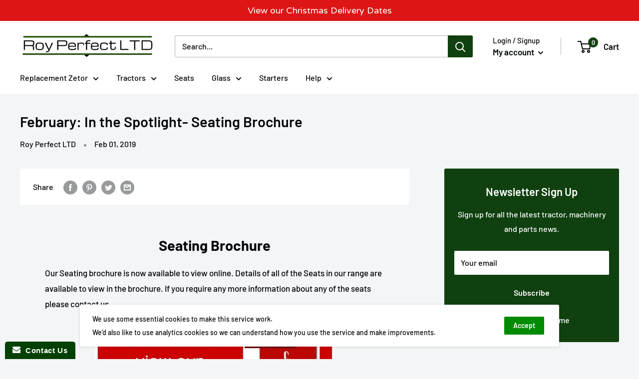

--- FILE ---
content_type: text/javascript
request_url: https://royperfect.com/cdn/shop/t/3/assets/custom.js?v=102476495355921946141641475524
body_size: -568
content:
//# sourceMappingURL=/cdn/shop/t/3/assets/custom.js.map?v=102476495355921946141641475524


--- FILE ---
content_type: application/javascript
request_url: https://www.improvedcontactform.com/ws/loader/?shop=roy-perfect-ltd.myshopify.com
body_size: 487
content:
if (typeof window.wsg_options === 'undefined' || window.wsg_options.length == 0) {
window.wsg_has_premium = false;
window.wsg_options = [{"id":"a8fe35b136b1c47af234c9ad725af048","bgcolor":"#F5F5F5","textcolor":"#000000","buttoncolor":"#034003","buttontextcolor":"#FFFFFF","bgimg":"","bgtransparency":"50","showbranding":"true","title":"Contact Us","intro":"<p>Please fill out this form to contact us.<\/p>\r\n","buttonlabel":"Send Message","thankyou":"<p>Your message has been sent. Thank you for contacting us.<\/p>\r\n","tabposition":"bottomleft","tabtext":"Contact Us","tabcolor":"#034003","tabtextcolor":"#FFFFFF","tabicon":"show","trigger":"tab","delay":"5","percent":"70","selector":"","page_rule_select":["show"],"page_rule":[""],"location_rule_select":["show"],"location_rule":[""],"referrer_rule_select":["show"],"referrer_rule":[""],"showdesktop":"true","showmobile":"true","show":"every","showmax":"1","showper":"day","sendemail":"true","emailto":"angela@royperfect.com","autoresponder_from":"","autoresponder_subject":"","autoresponder_message":"","mailchimp_list":"","constantcontact_list":"","widgetname":"Contact Form","questions":[{"type":"text","label":"Name:","name":"question_0"},{"type":"email","label":"Email:","name":"question_1"},{"type":"disabled","label":"Subject:","name":"question_2"},{"type":"disabled","label":"Phone Number:","name":"question_3"},{"type":"disabled","label":"","name":"question_4"},{"type":"disabled","label":"","name":"question_5"},{"type":"textarea","label":"Message:","name":"question_99"}],"needs_premium":"","type":"contact"}];
window.wsg_location = 'Columbus, Ohio, United States';
window.wsg_country = 'US';
window.wsg_icf = {"id":"a8fe35b136b1c47af234c9ad725af048","bgcolor":"#F5F5F5","textcolor":"#000000","buttoncolor":"#034003","buttontextcolor":"#FFFFFF","bgimg":"","bgtransparency":"50","showbranding":"true","title":"Contact Us","intro":"<p>Please fill out this form to contact us.<\/p>\r\n","buttonlabel":"Send Message","thankyou":"<p>Your message has been sent. Thank you for contacting us.<\/p>\r\n","tabposition":"bottomleft","tabtext":"Contact Us","tabcolor":"#034003","tabtextcolor":"#FFFFFF","tabicon":"show","trigger":"tab","delay":"5","percent":"70","selector":"","page_rule_select":["show"],"page_rule":[""],"location_rule_select":["show"],"location_rule":[""],"referrer_rule_select":["show"],"referrer_rule":[""],"showdesktop":"true","showmobile":"true","show":"every","showmax":"1","showper":"day","sendemail":"true","emailto":"angela@royperfect.com","autoresponder_from":"","autoresponder_subject":"","autoresponder_message":"","mailchimp_list":"","constantcontact_list":"","widgetname":"Contact Form","questions":[{"type":"text","label":"Name:","name":"question_0"},{"type":"email","label":"Email:","name":"question_1"},{"type":"disabled","label":"Subject:","name":"question_2"},{"type":"disabled","label":"Phone Number:","name":"question_3"},{"type":"disabled","label":"","name":"question_4"},{"type":"disabled","label":"","name":"question_5"},{"type":"textarea","label":"Message:","name":"question_99"}],"needs_premium":"","type":"contact"};
window.wsg_brand_url = 'https://apps.shopify.com/improved-contact-form';
window.wsg_brand_name = 'Improved Contact Form';

}